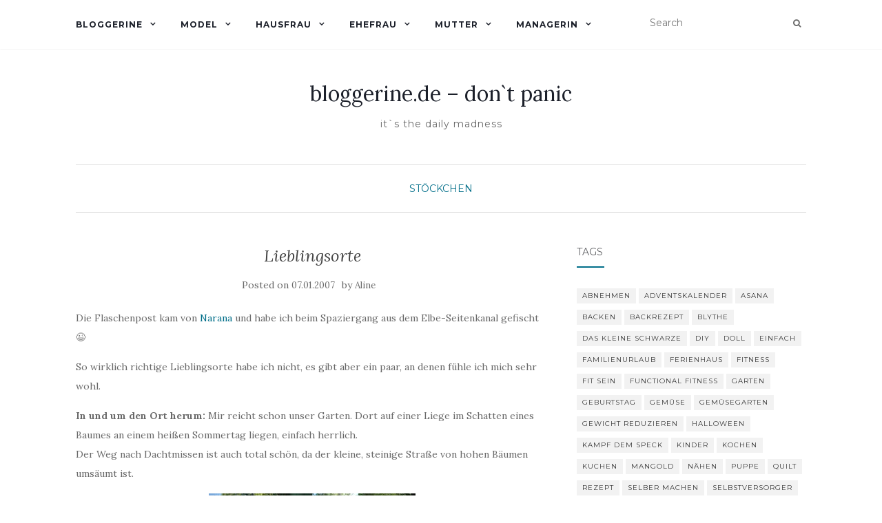

--- FILE ---
content_type: text/html; charset=UTF-8
request_url: https://bloggerine.de/2007/01/lieblingsorte/
body_size: 12586
content:
<!doctype html>
	<!--[if !IE]>
	<html class="no-js non-ie" lang="en-US"> <![endif]-->
	<!--[if IE 7 ]>
	<html class="no-js ie7" lang="en-US"> <![endif]-->
	<!--[if IE 8 ]>
	<html class="no-js ie8" lang="en-US"> <![endif]-->
	<!--[if IE 9 ]>
	<html class="no-js ie9" lang="en-US"> <![endif]-->
	<!--[if gt IE 9]><!-->
<html class="no-js" lang="en-US"> <!--<![endif]-->
<head>
<meta charset="UTF-8">
<meta name="viewport" content="width=device-width, initial-scale=1">
<link rel="profile" href="http://gmpg.org/xfn/11">
<link rel="pingback" href="https://bloggerine.de/xmlrpc.php">

<title>Lieblingsorte &#8211; bloggerine.de &#8211; don`t panic</title>
<meta name='robots' content='max-image-preview:large' />
	<style>img:is([sizes="auto" i], [sizes^="auto," i]) { contain-intrinsic-size: 3000px 1500px }</style>
	<link rel='dns-prefetch' href='//fonts.googleapis.com' />
<link rel="alternate" type="application/rss+xml" title="bloggerine.de - don`t panic &raquo; Feed" href="https://bloggerine.de/feed/" />
<link rel="alternate" type="application/rss+xml" title="bloggerine.de - don`t panic &raquo; Comments Feed" href="https://bloggerine.de/comments/feed/" />
<link rel="alternate" type="application/rss+xml" title="bloggerine.de - don`t panic &raquo; Lieblingsorte Comments Feed" href="https://bloggerine.de/2007/01/lieblingsorte/feed/" />
<script type="text/javascript">
/* <![CDATA[ */
window._wpemojiSettings = {"baseUrl":"https:\/\/s.w.org\/images\/core\/emoji\/16.0.1\/72x72\/","ext":".png","svgUrl":"https:\/\/s.w.org\/images\/core\/emoji\/16.0.1\/svg\/","svgExt":".svg","source":{"concatemoji":"https:\/\/bloggerine.de\/wp-includes\/js\/wp-emoji-release.min.js?ver=6.8.3"}};
/*! This file is auto-generated */
!function(s,n){var o,i,e;function c(e){try{var t={supportTests:e,timestamp:(new Date).valueOf()};sessionStorage.setItem(o,JSON.stringify(t))}catch(e){}}function p(e,t,n){e.clearRect(0,0,e.canvas.width,e.canvas.height),e.fillText(t,0,0);var t=new Uint32Array(e.getImageData(0,0,e.canvas.width,e.canvas.height).data),a=(e.clearRect(0,0,e.canvas.width,e.canvas.height),e.fillText(n,0,0),new Uint32Array(e.getImageData(0,0,e.canvas.width,e.canvas.height).data));return t.every(function(e,t){return e===a[t]})}function u(e,t){e.clearRect(0,0,e.canvas.width,e.canvas.height),e.fillText(t,0,0);for(var n=e.getImageData(16,16,1,1),a=0;a<n.data.length;a++)if(0!==n.data[a])return!1;return!0}function f(e,t,n,a){switch(t){case"flag":return n(e,"\ud83c\udff3\ufe0f\u200d\u26a7\ufe0f","\ud83c\udff3\ufe0f\u200b\u26a7\ufe0f")?!1:!n(e,"\ud83c\udde8\ud83c\uddf6","\ud83c\udde8\u200b\ud83c\uddf6")&&!n(e,"\ud83c\udff4\udb40\udc67\udb40\udc62\udb40\udc65\udb40\udc6e\udb40\udc67\udb40\udc7f","\ud83c\udff4\u200b\udb40\udc67\u200b\udb40\udc62\u200b\udb40\udc65\u200b\udb40\udc6e\u200b\udb40\udc67\u200b\udb40\udc7f");case"emoji":return!a(e,"\ud83e\udedf")}return!1}function g(e,t,n,a){var r="undefined"!=typeof WorkerGlobalScope&&self instanceof WorkerGlobalScope?new OffscreenCanvas(300,150):s.createElement("canvas"),o=r.getContext("2d",{willReadFrequently:!0}),i=(o.textBaseline="top",o.font="600 32px Arial",{});return e.forEach(function(e){i[e]=t(o,e,n,a)}),i}function t(e){var t=s.createElement("script");t.src=e,t.defer=!0,s.head.appendChild(t)}"undefined"!=typeof Promise&&(o="wpEmojiSettingsSupports",i=["flag","emoji"],n.supports={everything:!0,everythingExceptFlag:!0},e=new Promise(function(e){s.addEventListener("DOMContentLoaded",e,{once:!0})}),new Promise(function(t){var n=function(){try{var e=JSON.parse(sessionStorage.getItem(o));if("object"==typeof e&&"number"==typeof e.timestamp&&(new Date).valueOf()<e.timestamp+604800&&"object"==typeof e.supportTests)return e.supportTests}catch(e){}return null}();if(!n){if("undefined"!=typeof Worker&&"undefined"!=typeof OffscreenCanvas&&"undefined"!=typeof URL&&URL.createObjectURL&&"undefined"!=typeof Blob)try{var e="postMessage("+g.toString()+"("+[JSON.stringify(i),f.toString(),p.toString(),u.toString()].join(",")+"));",a=new Blob([e],{type:"text/javascript"}),r=new Worker(URL.createObjectURL(a),{name:"wpTestEmojiSupports"});return void(r.onmessage=function(e){c(n=e.data),r.terminate(),t(n)})}catch(e){}c(n=g(i,f,p,u))}t(n)}).then(function(e){for(var t in e)n.supports[t]=e[t],n.supports.everything=n.supports.everything&&n.supports[t],"flag"!==t&&(n.supports.everythingExceptFlag=n.supports.everythingExceptFlag&&n.supports[t]);n.supports.everythingExceptFlag=n.supports.everythingExceptFlag&&!n.supports.flag,n.DOMReady=!1,n.readyCallback=function(){n.DOMReady=!0}}).then(function(){return e}).then(function(){var e;n.supports.everything||(n.readyCallback(),(e=n.source||{}).concatemoji?t(e.concatemoji):e.wpemoji&&e.twemoji&&(t(e.twemoji),t(e.wpemoji)))}))}((window,document),window._wpemojiSettings);
/* ]]> */
</script>
<style id='wp-emoji-styles-inline-css' type='text/css'>

	img.wp-smiley, img.emoji {
		display: inline !important;
		border: none !important;
		box-shadow: none !important;
		height: 1em !important;
		width: 1em !important;
		margin: 0 0.07em !important;
		vertical-align: -0.1em !important;
		background: none !important;
		padding: 0 !important;
	}
</style>
<link rel='stylesheet' id='wp-block-library-css' href='https://bloggerine.de/wp-includes/css/dist/block-library/style.min.css?ver=6.8.3' type='text/css' media='all' />
<style id='classic-theme-styles-inline-css' type='text/css'>
/*! This file is auto-generated */
.wp-block-button__link{color:#fff;background-color:#32373c;border-radius:9999px;box-shadow:none;text-decoration:none;padding:calc(.667em + 2px) calc(1.333em + 2px);font-size:1.125em}.wp-block-file__button{background:#32373c;color:#fff;text-decoration:none}
</style>
<style id='global-styles-inline-css' type='text/css'>
:root{--wp--preset--aspect-ratio--square: 1;--wp--preset--aspect-ratio--4-3: 4/3;--wp--preset--aspect-ratio--3-4: 3/4;--wp--preset--aspect-ratio--3-2: 3/2;--wp--preset--aspect-ratio--2-3: 2/3;--wp--preset--aspect-ratio--16-9: 16/9;--wp--preset--aspect-ratio--9-16: 9/16;--wp--preset--color--black: #000000;--wp--preset--color--cyan-bluish-gray: #abb8c3;--wp--preset--color--white: #ffffff;--wp--preset--color--pale-pink: #f78da7;--wp--preset--color--vivid-red: #cf2e2e;--wp--preset--color--luminous-vivid-orange: #ff6900;--wp--preset--color--luminous-vivid-amber: #fcb900;--wp--preset--color--light-green-cyan: #7bdcb5;--wp--preset--color--vivid-green-cyan: #00d084;--wp--preset--color--pale-cyan-blue: #8ed1fc;--wp--preset--color--vivid-cyan-blue: #0693e3;--wp--preset--color--vivid-purple: #9b51e0;--wp--preset--gradient--vivid-cyan-blue-to-vivid-purple: linear-gradient(135deg,rgba(6,147,227,1) 0%,rgb(155,81,224) 100%);--wp--preset--gradient--light-green-cyan-to-vivid-green-cyan: linear-gradient(135deg,rgb(122,220,180) 0%,rgb(0,208,130) 100%);--wp--preset--gradient--luminous-vivid-amber-to-luminous-vivid-orange: linear-gradient(135deg,rgba(252,185,0,1) 0%,rgba(255,105,0,1) 100%);--wp--preset--gradient--luminous-vivid-orange-to-vivid-red: linear-gradient(135deg,rgba(255,105,0,1) 0%,rgb(207,46,46) 100%);--wp--preset--gradient--very-light-gray-to-cyan-bluish-gray: linear-gradient(135deg,rgb(238,238,238) 0%,rgb(169,184,195) 100%);--wp--preset--gradient--cool-to-warm-spectrum: linear-gradient(135deg,rgb(74,234,220) 0%,rgb(151,120,209) 20%,rgb(207,42,186) 40%,rgb(238,44,130) 60%,rgb(251,105,98) 80%,rgb(254,248,76) 100%);--wp--preset--gradient--blush-light-purple: linear-gradient(135deg,rgb(255,206,236) 0%,rgb(152,150,240) 100%);--wp--preset--gradient--blush-bordeaux: linear-gradient(135deg,rgb(254,205,165) 0%,rgb(254,45,45) 50%,rgb(107,0,62) 100%);--wp--preset--gradient--luminous-dusk: linear-gradient(135deg,rgb(255,203,112) 0%,rgb(199,81,192) 50%,rgb(65,88,208) 100%);--wp--preset--gradient--pale-ocean: linear-gradient(135deg,rgb(255,245,203) 0%,rgb(182,227,212) 50%,rgb(51,167,181) 100%);--wp--preset--gradient--electric-grass: linear-gradient(135deg,rgb(202,248,128) 0%,rgb(113,206,126) 100%);--wp--preset--gradient--midnight: linear-gradient(135deg,rgb(2,3,129) 0%,rgb(40,116,252) 100%);--wp--preset--font-size--small: 13px;--wp--preset--font-size--medium: 20px;--wp--preset--font-size--large: 36px;--wp--preset--font-size--x-large: 42px;--wp--preset--spacing--20: 0.44rem;--wp--preset--spacing--30: 0.67rem;--wp--preset--spacing--40: 1rem;--wp--preset--spacing--50: 1.5rem;--wp--preset--spacing--60: 2.25rem;--wp--preset--spacing--70: 3.38rem;--wp--preset--spacing--80: 5.06rem;--wp--preset--shadow--natural: 6px 6px 9px rgba(0, 0, 0, 0.2);--wp--preset--shadow--deep: 12px 12px 50px rgba(0, 0, 0, 0.4);--wp--preset--shadow--sharp: 6px 6px 0px rgba(0, 0, 0, 0.2);--wp--preset--shadow--outlined: 6px 6px 0px -3px rgba(255, 255, 255, 1), 6px 6px rgba(0, 0, 0, 1);--wp--preset--shadow--crisp: 6px 6px 0px rgba(0, 0, 0, 1);}:where(.is-layout-flex){gap: 0.5em;}:where(.is-layout-grid){gap: 0.5em;}body .is-layout-flex{display: flex;}.is-layout-flex{flex-wrap: wrap;align-items: center;}.is-layout-flex > :is(*, div){margin: 0;}body .is-layout-grid{display: grid;}.is-layout-grid > :is(*, div){margin: 0;}:where(.wp-block-columns.is-layout-flex){gap: 2em;}:where(.wp-block-columns.is-layout-grid){gap: 2em;}:where(.wp-block-post-template.is-layout-flex){gap: 1.25em;}:where(.wp-block-post-template.is-layout-grid){gap: 1.25em;}.has-black-color{color: var(--wp--preset--color--black) !important;}.has-cyan-bluish-gray-color{color: var(--wp--preset--color--cyan-bluish-gray) !important;}.has-white-color{color: var(--wp--preset--color--white) !important;}.has-pale-pink-color{color: var(--wp--preset--color--pale-pink) !important;}.has-vivid-red-color{color: var(--wp--preset--color--vivid-red) !important;}.has-luminous-vivid-orange-color{color: var(--wp--preset--color--luminous-vivid-orange) !important;}.has-luminous-vivid-amber-color{color: var(--wp--preset--color--luminous-vivid-amber) !important;}.has-light-green-cyan-color{color: var(--wp--preset--color--light-green-cyan) !important;}.has-vivid-green-cyan-color{color: var(--wp--preset--color--vivid-green-cyan) !important;}.has-pale-cyan-blue-color{color: var(--wp--preset--color--pale-cyan-blue) !important;}.has-vivid-cyan-blue-color{color: var(--wp--preset--color--vivid-cyan-blue) !important;}.has-vivid-purple-color{color: var(--wp--preset--color--vivid-purple) !important;}.has-black-background-color{background-color: var(--wp--preset--color--black) !important;}.has-cyan-bluish-gray-background-color{background-color: var(--wp--preset--color--cyan-bluish-gray) !important;}.has-white-background-color{background-color: var(--wp--preset--color--white) !important;}.has-pale-pink-background-color{background-color: var(--wp--preset--color--pale-pink) !important;}.has-vivid-red-background-color{background-color: var(--wp--preset--color--vivid-red) !important;}.has-luminous-vivid-orange-background-color{background-color: var(--wp--preset--color--luminous-vivid-orange) !important;}.has-luminous-vivid-amber-background-color{background-color: var(--wp--preset--color--luminous-vivid-amber) !important;}.has-light-green-cyan-background-color{background-color: var(--wp--preset--color--light-green-cyan) !important;}.has-vivid-green-cyan-background-color{background-color: var(--wp--preset--color--vivid-green-cyan) !important;}.has-pale-cyan-blue-background-color{background-color: var(--wp--preset--color--pale-cyan-blue) !important;}.has-vivid-cyan-blue-background-color{background-color: var(--wp--preset--color--vivid-cyan-blue) !important;}.has-vivid-purple-background-color{background-color: var(--wp--preset--color--vivid-purple) !important;}.has-black-border-color{border-color: var(--wp--preset--color--black) !important;}.has-cyan-bluish-gray-border-color{border-color: var(--wp--preset--color--cyan-bluish-gray) !important;}.has-white-border-color{border-color: var(--wp--preset--color--white) !important;}.has-pale-pink-border-color{border-color: var(--wp--preset--color--pale-pink) !important;}.has-vivid-red-border-color{border-color: var(--wp--preset--color--vivid-red) !important;}.has-luminous-vivid-orange-border-color{border-color: var(--wp--preset--color--luminous-vivid-orange) !important;}.has-luminous-vivid-amber-border-color{border-color: var(--wp--preset--color--luminous-vivid-amber) !important;}.has-light-green-cyan-border-color{border-color: var(--wp--preset--color--light-green-cyan) !important;}.has-vivid-green-cyan-border-color{border-color: var(--wp--preset--color--vivid-green-cyan) !important;}.has-pale-cyan-blue-border-color{border-color: var(--wp--preset--color--pale-cyan-blue) !important;}.has-vivid-cyan-blue-border-color{border-color: var(--wp--preset--color--vivid-cyan-blue) !important;}.has-vivid-purple-border-color{border-color: var(--wp--preset--color--vivid-purple) !important;}.has-vivid-cyan-blue-to-vivid-purple-gradient-background{background: var(--wp--preset--gradient--vivid-cyan-blue-to-vivid-purple) !important;}.has-light-green-cyan-to-vivid-green-cyan-gradient-background{background: var(--wp--preset--gradient--light-green-cyan-to-vivid-green-cyan) !important;}.has-luminous-vivid-amber-to-luminous-vivid-orange-gradient-background{background: var(--wp--preset--gradient--luminous-vivid-amber-to-luminous-vivid-orange) !important;}.has-luminous-vivid-orange-to-vivid-red-gradient-background{background: var(--wp--preset--gradient--luminous-vivid-orange-to-vivid-red) !important;}.has-very-light-gray-to-cyan-bluish-gray-gradient-background{background: var(--wp--preset--gradient--very-light-gray-to-cyan-bluish-gray) !important;}.has-cool-to-warm-spectrum-gradient-background{background: var(--wp--preset--gradient--cool-to-warm-spectrum) !important;}.has-blush-light-purple-gradient-background{background: var(--wp--preset--gradient--blush-light-purple) !important;}.has-blush-bordeaux-gradient-background{background: var(--wp--preset--gradient--blush-bordeaux) !important;}.has-luminous-dusk-gradient-background{background: var(--wp--preset--gradient--luminous-dusk) !important;}.has-pale-ocean-gradient-background{background: var(--wp--preset--gradient--pale-ocean) !important;}.has-electric-grass-gradient-background{background: var(--wp--preset--gradient--electric-grass) !important;}.has-midnight-gradient-background{background: var(--wp--preset--gradient--midnight) !important;}.has-small-font-size{font-size: var(--wp--preset--font-size--small) !important;}.has-medium-font-size{font-size: var(--wp--preset--font-size--medium) !important;}.has-large-font-size{font-size: var(--wp--preset--font-size--large) !important;}.has-x-large-font-size{font-size: var(--wp--preset--font-size--x-large) !important;}
:where(.wp-block-post-template.is-layout-flex){gap: 1.25em;}:where(.wp-block-post-template.is-layout-grid){gap: 1.25em;}
:where(.wp-block-columns.is-layout-flex){gap: 2em;}:where(.wp-block-columns.is-layout-grid){gap: 2em;}
:root :where(.wp-block-pullquote){font-size: 1.5em;line-height: 1.6;}
</style>
<link rel='stylesheet' id='activello-bootstrap-css' href='https://bloggerine.de/wp-content/themes/activello/assets/css/bootstrap.min.css?ver=6.8.3' type='text/css' media='all' />
<link rel='stylesheet' id='activello-icons-css' href='https://bloggerine.de/wp-content/themes/activello/assets/css/font-awesome.min.css?ver=6.8.3' type='text/css' media='all' />
<link rel='stylesheet' id='activello-fonts-css' href='//fonts.googleapis.com/css?family=Lora%3A400%2C400italic%2C700%2C700italic%7CMontserrat%3A400%2C700%7CMaven+Pro%3A400%2C700&#038;ver=6.8.3' type='text/css' media='all' />
<link rel='stylesheet' id='activello-style-css' href='https://bloggerine.de/wp-content/themes/activello/style.css?ver=6.8.3' type='text/css' media='all' />
<script type="text/javascript" src="https://bloggerine.de/wp-includes/js/jquery/jquery.min.js?ver=3.7.1" id="jquery-core-js"></script>
<script type="text/javascript" src="https://bloggerine.de/wp-includes/js/jquery/jquery-migrate.min.js?ver=3.4.1" id="jquery-migrate-js"></script>
<script type="text/javascript" src="https://bloggerine.de/wp-content/themes/activello/assets/js/vendor/modernizr.min.js?ver=6.8.3" id="activello-modernizr-js"></script>
<script type="text/javascript" src="https://bloggerine.de/wp-content/themes/activello/assets/js/vendor/bootstrap.min.js?ver=6.8.3" id="activello-bootstrapjs-js"></script>
<script type="text/javascript" src="https://bloggerine.de/wp-content/themes/activello/assets/js/functions.min.js?ver=6.8.3" id="activello-functions-js"></script>
<link rel="https://api.w.org/" href="https://bloggerine.de/wp-json/" /><link rel="alternate" title="JSON" type="application/json" href="https://bloggerine.de/wp-json/wp/v2/posts/1220" /><link rel="EditURI" type="application/rsd+xml" title="RSD" href="https://bloggerine.de/xmlrpc.php?rsd" />
<meta name="generator" content="WordPress 6.8.3" />
<link rel="canonical" href="https://bloggerine.de/2007/01/lieblingsorte/" />
<link rel='shortlink' href='https://bloggerine.de/?p=1220' />
<link rel="alternate" title="oEmbed (JSON)" type="application/json+oembed" href="https://bloggerine.de/wp-json/oembed/1.0/embed?url=https%3A%2F%2Fbloggerine.de%2F2007%2F01%2Flieblingsorte%2F" />
<link rel="alternate" title="oEmbed (XML)" type="text/xml+oembed" href="https://bloggerine.de/wp-json/oembed/1.0/embed?url=https%3A%2F%2Fbloggerine.de%2F2007%2F01%2Flieblingsorte%2F&#038;format=xml" />
<style type="text/css">a:hover, a:focus, article.post .post-categories a:hover, article.post .post-categories a:focus, .entry-title a:hover, .entry-title a:focus, .entry-meta a:hover, .entry-meta a:focus, .entry-footer a:hover, .entry-footer a:focus, .read-more a:hover, .read-more a:focus, .social-icons a:hover, .social-icons a:focus, .flex-caption .post-categories a:hover, .flex-caption .post-categories a:focus, .flex-caption .read-more a:hover, .flex-caption .read-more a:focus, .flex-caption h2:hover, .flex-caption h2:focus-within, .comment-meta.commentmetadata a:hover, .comment-meta.commentmetadata a:focus, .post-inner-content .cat-item a:hover, .post-inner-content .cat-item a:focus, .navbar-default .navbar-nav > .active > a, .navbar-default .navbar-nav > .active > a:hover, .navbar-default .navbar-nav > .active > a:focus, .navbar-default .navbar-nav > li > a:hover, .navbar-default .navbar-nav > li > a:focus, .navbar-default .navbar-nav > .open > a, .navbar-default .navbar-nav > .open > a:hover, blockquote:before, .navbar-default .navbar-nav > .open > a:focus, .cat-title a, .single .entry-content a, .site-info a:hover, .site-info a:focus {color:#006e89}article.post .post-categories:after, .post-inner-content .cat-item:after, #secondary .widget-title:after, .dropdown-menu>.active>a, .dropdown-menu>.active>a:hover, .dropdown-menu>.active>a:focus {background:#006e89}.label-default[href]:hover, .label-default[href]:focus, .btn-default:hover, .btn-default:focus, .btn-default:active, .btn-default.active, #image-navigation .nav-previous a:hover, #image-navigation .nav-previous a:focus, #image-navigation .nav-next a:hover, #image-navigation .nav-next a:focus, .woocommerce #respond input#submit:hover, .woocommerce #respond input#submit:focus, .woocommerce a.button:hover, .woocommerce a.button:focus, .woocommerce button.button:hover, .woocommerce button.button:focus, .woocommerce input.button:hover, .woocommerce input.button:focus, .woocommerce #respond input#submit.alt:hover, .woocommerce #respond input#submit.alt:focus, .woocommerce a.button.alt:hover, .woocommerce a.button.alt:focus, .woocommerce button.button.alt:hover, .woocommerce button.button.alt:focus, .woocommerce input.button.alt:hover, .woocommerce input.button.alt:focus, .input-group-btn:last-child>.btn:hover, .input-group-btn:last-child>.btn:focus, .scroll-to-top:hover, .scroll-to-top:focus, button, html input[type=button]:hover, html input[type=button]:focus, input[type=reset]:hover, input[type=reset]:focus, .comment-list li .comment-body:after, .page-links a:hover span, .page-links a:focus span, .page-links span, input[type=submit]:hover, input[type=submit]:focus, .comment-form #submit:hover, .comment-form #submit:focus, .tagcloud a:hover, .tagcloud a:focus, .single .entry-content a:hover, .single .entry-content a:focus, .navbar-default .navbar-nav .open .dropdown-menu > li > a:hover, .dropdown-menu> li> a:hover, .dropdown-menu> li> a:focus, .navbar-default .navbar-nav .open .dropdown-menu > li > a:focus {background-color:#006e89; }input[type="text"]:focus, input[type="email"]:focus, input[type="tel"]:focus, input[type="url"]:focus, input[type="password"]:focus, input[type="search"]:focus, textarea:focus { outline-color: #006e89; }#social a:hover, #social a:focus, .header-search-icon:hover, .header-search-icon:focus  { color:#006e89}</style>	<style type="text/css">
		#social li{
			display: inline-block;
		}
		#social li,
		#social ul {
			border: 0!important;
			list-style: none;
			padding-left: 0;
			text-align: center;
		}
		#social li a[href*="twitter.com"] .fa:before,
		.fa-twitter:before {
			content: "\f099"
		}
		#social li a[href*="facebook.com"] .fa:before,
		.fa-facebook-f:before,
		.fa-facebook:before {
			content: "\f09a"
		}
		#social li a[href*="github.com"] .fa:before,
		.fa-github:before {
			content: "\f09b"
		}
		#social li a[href*="/feed"] .fa:before,
		.fa-rss:before {
			content: "\f09e"
		}
		#social li a[href*="pinterest.com"] .fa:before,
		.fa-pinterest:before {
			content: "\f0d2"
		}
		#social li a[href*="plus.google.com"] .fa:before,
		.fa-google-plus:before {
			content: "\f0d5"
		}
		#social li a[href*="linkedin.com"] .fa:before,
		.fa-linkedin:before {
			content: "\f0e1"
		}
		#social li a[href*="youtube.com"] .fa:before,
		.fa-youtube:before {
			content: "\f167"
		}
		#social li a[href*="instagram.com"] .fa:before,
		.fa-instagram:before {
			content: "\f16d"
		}
		#social li a[href*="flickr.com"] .fa:before,
		.fa-flickr:before {
			content: "\f16e"
		}
		#social li a[href*="tumblr.com"] .fa:before,
		.fa-tumblr:before {
			content: "\f173"
		}
		#social li a[href*="dribbble.com"] .fa:before,
		.fa-dribbble:before {
			content: "\f17d"
		}
		#social li a[href*="skype.com"] .fa:before,
		.fa-skype:before {
			content: "\f17e"
		}
		#social li a[href*="foursquare.com"] .fa:before,
		.fa-foursquare:before {
			content: "\f180"
		}
		#social li a[href*="vimeo.com"] .fa:before,
		.fa-vimeo-square:before {
			content: "\f194"
		}
		#social li a[href*="weheartit.com"] .fa:before,
		.fa-heart:before {
			content: "\f004"
		}
		#social li a[href*="spotify.com"] .fa:before,
		.fa-spotify:before {
			content: "\f1bc"
		}
		#social li a[href*="soundcloud.com"] .fa:before,
		.fa-soundcloud:before {
			content: "\f1be"
		}
	</style>
</head>

<body class="wp-singular post-template-default single single-post postid-1220 single-format-standard wp-theme-activello group-blog has-sidebar-right">
<div id="page" class="hfeed site">

	<header id="masthead" class="site-header" role="banner">
		<nav class="navbar navbar-default" role="navigation">
			<div class="container">
				<div class="row">
					<div class="site-navigation-inner col-sm-12">
						<div class="navbar-header">
							<button type="button" class="btn navbar-toggle" data-toggle="collapse" data-target=".navbar-ex1-collapse">
								<span class="sr-only">Toggle navigation</span>
								<span class="icon-bar"></span>
								<span class="icon-bar"></span>
								<span class="icon-bar"></span>
							</button>
						</div>
						<div class="collapse navbar-collapse navbar-ex1-collapse"><ul id="menu-aktuellesmenue" class="nav navbar-nav"><li id="menu-item-6675" class="menu-item menu-item-type-taxonomy menu-item-object-category current-post-ancestor menu-item-has-children menu-item-6675"><a title="Bloggerine" href="https://bloggerine.de/archiv/allgemein/">Bloggerine </a><span class="activello-dropdown"></span>
<ul role="menu" class=" dropdown-menu">
	<li id="menu-item-6682" class="menu-item menu-item-type-taxonomy menu-item-object-category menu-item-6682"><a title="Aline" href="https://bloggerine.de/archiv/allgemein/aline/">Aline</a></li>
	<li id="menu-item-6710" class="menu-item menu-item-type-taxonomy menu-item-object-category menu-item-6710"><a title="Blythe" href="https://bloggerine.de/archiv/allgemein/blythe/">Blythe</a></li>
	<li id="menu-item-6705" class="menu-item menu-item-type-post_type menu-item-object-page menu-item-6705"><a title="Impressum" href="https://bloggerine.de/about/">Impressum</a></li>
	<li id="menu-item-6704" class="menu-item menu-item-type-post_type menu-item-object-page menu-item-6704"><a title="Kontakt" href="https://bloggerine.de/contact/">Kontakt</a></li>
</ul>
</li>
<li id="menu-item-6680" class="menu-item menu-item-type-taxonomy menu-item-object-category menu-item-has-children menu-item-6680"><a title="Model" href="https://bloggerine.de/archiv/model/">Model </a><span class="activello-dropdown"></span>
<ul role="menu" class=" dropdown-menu">
	<li id="menu-item-6688" class="menu-item menu-item-type-taxonomy menu-item-object-category menu-item-6688"><a title="abnehmen" href="https://bloggerine.de/archiv/model/abnehmen/">abnehmen</a></li>
	<li id="menu-item-6693" class="menu-item menu-item-type-taxonomy menu-item-object-category menu-item-6693"><a title="Fitness" href="https://bloggerine.de/archiv/model/auserlichkeiten/">Fitness</a></li>
	<li id="menu-item-6696" class="menu-item menu-item-type-taxonomy menu-item-object-category menu-item-6696"><a title="Yoga" href="https://bloggerine.de/archiv/model/yoga/">Yoga</a></li>
	<li id="menu-item-6715" class="menu-item menu-item-type-taxonomy menu-item-object-category menu-item-6715"><a title="Mountainbike" href="https://bloggerine.de/archiv/model/mountainbike/">Mountainbike</a></li>
</ul>
</li>
<li id="menu-item-6676" class="menu-item menu-item-type-taxonomy menu-item-object-category menu-item-has-children menu-item-6676"><a title="Hausfrau" href="https://bloggerine.de/archiv/hausfrau/">Hausfrau </a><span class="activello-dropdown"></span>
<ul role="menu" class=" dropdown-menu">
	<li id="menu-item-6692" class="menu-item menu-item-type-taxonomy menu-item-object-category menu-item-6692"><a title="Rezepte" href="https://bloggerine.de/archiv/hausfrau/rezepte/">Rezepte</a></li>
	<li id="menu-item-6700" class="menu-item menu-item-type-taxonomy menu-item-object-category menu-item-6700"><a title="Gemüsegarten" href="https://bloggerine.de/archiv/hausfrau/gemuesegarten/">Gemüsegarten</a></li>
	<li id="menu-item-6707" class="menu-item menu-item-type-taxonomy menu-item-object-category menu-item-6707"><a title="Garten" href="https://bloggerine.de/archiv/hausfrau/garten/">Garten</a></li>
	<li id="menu-item-6685" class="menu-item menu-item-type-taxonomy menu-item-object-category menu-item-6685"><a title="Schönes Heim" href="https://bloggerine.de/archiv/hausfrau/schones-heim/">Schönes Heim</a></li>
	<li id="menu-item-6691" class="menu-item menu-item-type-taxonomy menu-item-object-category menu-item-6691"><a title="do it yourself" href="https://bloggerine.de/archiv/hausfrau/selbermachen/">do it yourself</a></li>
	<li id="menu-item-6741" class="menu-item menu-item-type-taxonomy menu-item-object-category menu-item-6741"><a title="Zero waste" href="https://bloggerine.de/archiv/hausfrau/zero-waste/">Zero waste</a></li>
	<li id="menu-item-6695" class="menu-item menu-item-type-taxonomy menu-item-object-category menu-item-6695"><a title="Haustiere" href="https://bloggerine.de/archiv/hausfrau/haustiere/">Haustiere</a></li>
	<li id="menu-item-7011" class="menu-item menu-item-type-taxonomy menu-item-object-category menu-item-7011"><a title="Bienen" href="https://bloggerine.de/archiv/hausfrau/bienen/">Bienen</a></li>
</ul>
</li>
<li id="menu-item-6678" class="menu-item menu-item-type-taxonomy menu-item-object-category menu-item-has-children menu-item-6678"><a title="Ehefrau" href="https://bloggerine.de/archiv/ehefrau/">Ehefrau </a><span class="activello-dropdown"></span>
<ul role="menu" class=" dropdown-menu">
	<li id="menu-item-6694" class="menu-item menu-item-type-taxonomy menu-item-object-category menu-item-6694"><a title="Sie &amp; Er" href="https://bloggerine.de/archiv/ehefrau/sie-er/">Sie &#038; Er</a></li>
	<li id="menu-item-6706" class="menu-item menu-item-type-taxonomy menu-item-object-category menu-item-6706"><a title="Hochzeit" href="https://bloggerine.de/archiv/ehefrau/hochzeit/">Hochzeit</a></li>
	<li id="menu-item-6711" class="menu-item menu-item-type-taxonomy menu-item-object-category menu-item-6711"><a title="Sofazeit" href="https://bloggerine.de/archiv/allgemein/sofazeit/">Sofazeit</a></li>
</ul>
</li>
<li id="menu-item-6677" class="menu-item menu-item-type-taxonomy menu-item-object-category menu-item-has-children menu-item-6677"><a title="Mutter" href="https://bloggerine.de/archiv/mutter/">Mutter </a><span class="activello-dropdown"></span>
<ul role="menu" class=" dropdown-menu">
	<li id="menu-item-6683" class="menu-item menu-item-type-taxonomy menu-item-object-category menu-item-6683"><a title="LeLa" href="https://bloggerine.de/archiv/mutter/lela/">LeLa</a></li>
	<li id="menu-item-6689" class="menu-item menu-item-type-taxonomy menu-item-object-category menu-item-6689"><a title="ImLa" href="https://bloggerine.de/archiv/mutter/imla/">ImLa</a></li>
	<li id="menu-item-6684" class="menu-item menu-item-type-taxonomy menu-item-object-category menu-item-6684"><a title="Entertainment" href="https://bloggerine.de/archiv/mutter/entertainment/">Entertainment</a></li>
	<li id="menu-item-7356" class="menu-item menu-item-type-taxonomy menu-item-object-category menu-item-7356"><a title="Mama sein" href="https://bloggerine.de/archiv/mutter/mama-sein/">Mama sein</a></li>
</ul>
</li>
<li id="menu-item-6681" class="menu-item menu-item-type-taxonomy menu-item-object-category menu-item-has-children menu-item-6681"><a title="Managerin" href="https://bloggerine.de/archiv/managerin/">Managerin </a><span class="activello-dropdown"></span>
<ul role="menu" class=" dropdown-menu">
	<li id="menu-item-6713" class="menu-item menu-item-type-taxonomy menu-item-object-category menu-item-6713"><a title="Fachinformatik" href="https://bloggerine.de/archiv/managerin/fachinformatik/">Fachinformatik</a></li>
	<li id="menu-item-6690" class="menu-item menu-item-type-taxonomy menu-item-object-category menu-item-6690"><a title="Studium" href="https://bloggerine.de/archiv/managerin/studium/">Studium</a></li>
	<li id="menu-item-6708" class="menu-item menu-item-type-taxonomy menu-item-object-category menu-item-6708"><a title="Nadel &amp; Faden" href="https://bloggerine.de/archiv/managerin/nadel-faden/">Nadel &#038; Faden</a></li>
</ul>
</li>
</ul></div>
						<div class="nav-search"><form action="https://bloggerine.de/" method="get"><input type="text" name="s" value="" placeholder="Search"><button type="submit" class="header-search-icon" name="submit" id="searchsubmit" value="Search"><i class="fa fa-search"></i></button></form>							
						</div>
					</div>
				</div>
			</div>
		</nav><!-- .site-navigation -->

		
		<div class="container">
			<div id="logo">
				<span class="site-name">
																			<a class="navbar-brand" href="https://bloggerine.de/" title="bloggerine.de &#8211; don`t panic" rel="home">bloggerine.de &#8211; don`t panic</a>
									
									</span><!-- end of .site-name -->

									<div class="tagline">it`s the daily madness</div>
							</div><!-- end of #logo -->

						<div id="line"></div>
					</div>

	</header><!-- #masthead -->


	<div id="content" class="site-content">

		<div class="top-section">
					</div>

		<div class="container main-content-area">

						<div class="cat-title">
				<ul class="post-categories">
	<li><a href="https://bloggerine.de/archiv/allgemein/stockchen/" rel="category tag">Stöckchen</a></li></ul>			</div>
									
			<div class="row">
				<div class="main-content-inner col-sm-12 col-md-8 ">

	<div id="primary" class="content-area">
		<main id="main" class="site-main" role="main">

		
			
<article id="post-1220" class="post-1220 post type-post status-publish format-standard hentry category-stockchen tag-ferienhaus">
	<div class="blog-item-wrap">
		<div class="post-inner-content">
			<header class="entry-header page-header">
				<h1 class="entry-title">Lieblingsorte</h1>

								<div class="entry-meta">
					<span class="posted-on">Posted on <a href="https://bloggerine.de/2007/01/lieblingsorte/" rel="bookmark"><time class="entry-date published" datetime="2007-01-07T21:02:13+01:00">07.01.2007</time><time class="updated" datetime="2007-01-07T21:06:08+01:00">07.01.2007</time></a></span>by <span class="author vcard"><a class="url fn n" href="https://bloggerine.de/author/aline-2/">Aline</a></span>
					
				</div><!-- .entry-meta -->
							</header><!-- .entry-header -->
			
			<a href="https://bloggerine.de/2007/01/lieblingsorte/" title="Lieblingsorte" >
							</a>
			
			<div class="entry-content">

				<p>Die Flaschenpost kam von <a href="http://www.narana.net/" target="_blank">Narana</a> und habe ich beim Spaziergang aus dem Elbe-Seitenkanal gefischt 😉</p>
<p>So wirklich richtige Lieblingsorte habe ich nicht, es gibt aber ein paar, an denen fühle ich mich sehr wohl.</p>
<p><strong>In und um den Ort herum: </strong>Mir reicht schon unser Garten. Dort auf einer Liege im Schatten eines Baumes an einem heißen Sommertag liegen, einfach herrlich.<br />
Der Weg nach Dachtmissen ist auch total schön, da der kleine, steinige Straße von hohen Bäumen umsäumt ist.</p>
<p><center><img decoding="async" id="image1221" src="https://bloggerine.de/wp-content/uploads/2007/01/070107_02.jpg" alt="070107_02.jpg" /><img decoding="async" id="image1222" src="https://bloggerine.de/wp-content/uploads/2007/01/070107_03.jpg" alt="070107_03.jpg" /></center></p>
<p><strong>In der Nähe: </strong>Also eindeutig Lüneburg, als Stadt einfach unschlagbar, Viele nette Geschäfte, sehr, sehr viele Kneipen und Restaurants, bietet kulturell einiges und die Altstadt ist wunderbar. Bestimmte Plätze habe ich nicht, im Allgemeinen mag ich alte Burgen, Schlösser und Ruinen und so.</p>
<p><strong>In der Ferne: </strong>Ich liebe England über alles. Irgendwie zieht es mich da ab und zu wieder hin. Es wird bald wieder Zeit. Mein letzter Besuch führte mich nach Cambridge. Dort sollte man unbedingt mal in <a href="http://www.orchard-grantchester.com/" target="_blank">The Orchard in Granchester</a> und in <a href="http://www.kettlesyard.co.uk/house/index.html" target="_blank">Kettle&#8217;s yard</a> gewesen sein.</p>
<p>Ich reiche nal die Flaschenpost an <a href="http://liajune.wordpress.com/" target="_blank">Frau Sturm</a>, <a href="http://ami.twoday.net/" target="_blank">Ami</a> und <a href="http://emilyseverydaylife.blogspot.com/" target="_blank">Emily</a> weiter.</p>
				
								
			</div><!-- .entry-content -->
			<div class="entry-footer">
								<span class="comments-link"><a href="https://bloggerine.de/2007/01/lieblingsorte/#comments">Comments (2)</a></span>
					
								<!-- tags -->
				<div class="tagcloud">

					<a href="https://bloggerine.de/tag/ferienhaus/">Ferienhaus</a> 
				</div>
				<!-- end tags -->
							</div><!-- .entry-footer -->
		</div>
	</div>
</article><!-- #post-## -->

			
<div id="comments" class="comments-area">

	
			<h2 class="comments-title">
		2 Replies to &ldquo;Lieblingsorte&rdquo;		</h2>

		
		<ol class="comment-list">
				<li class="comment even thread-even depth-1" id="comment-44167">
			<div id="div-comment-44167" class="comment-body">
	
	<div class="comment-author vcard asdasd">
		<img alt='' src='https://secure.gravatar.com/avatar/813949c4904e536f8c4397c14b9881b7fa481a8bf861c3aeb9ea8ea4dd3b1d34?s=80&#038;d=mm&#038;r=g' srcset='https://secure.gravatar.com/avatar/813949c4904e536f8c4397c14b9881b7fa481a8bf861c3aeb9ea8ea4dd3b1d34?s=160&#038;d=mm&#038;r=g 2x' class='avatar avatar-80 photo' height='80' width='80' decoding='async'/>		<cite class="fn"><a href="http://www.liajune.wordpress.com" class="url" rel="ugc external nofollow">June</a></cite> <span class="says">says:</span>				<div class="comment-meta commentmetadata"><a href="https://bloggerine.de/2007/01/lieblingsorte/#comment-44167">
			10.01.2007 at 21:06</a>		</div>
	</div>

	
	<p>Mann Mann, ihr bringt mich echt in Verlegenheit&#8230;aber ich mach mal!</p>

			</div>
	</li><!-- #comment-## -->
	<li class="comment byuser comment-author-aline-2 bypostauthor odd alt thread-odd thread-alt depth-1" id="comment-44168">
			<div id="div-comment-44168" class="comment-body">
	
	<div class="comment-author vcard asdasd">
		<img alt='' src='https://secure.gravatar.com/avatar/a51c1fc2237d849696948370bcc98aa60c31710d0f48db7b9eb7430ee4945500?s=80&#038;d=mm&#038;r=g' srcset='https://secure.gravatar.com/avatar/a51c1fc2237d849696948370bcc98aa60c31710d0f48db7b9eb7430ee4945500?s=160&#038;d=mm&#038;r=g 2x' class='avatar avatar-80 photo' height='80' width='80' decoding='async'/>		<cite class="fn">Aline</cite> <span class="says">says:</span>				<div class="comment-meta commentmetadata"><a href="https://bloggerine.de/2007/01/lieblingsorte/#comment-44168">
			10.01.2007 at 21:20</a>		</div>
	</div>

	
	<p>Wieso in Verlegenheit?</p>

			</div>
	</li><!-- #comment-## -->
		</ol><!-- .comment-list -->

		
	
		<p class="no-comments">Comments are closed.</p>
	
	
	
</div><!-- #comments -->

					<nav class="navigation post-navigation" role="navigation">
		<h1 class="screen-reader-text">Post navigation</h1>
		<div class="nav-links">
			<div class="nav-previous"><a href="https://bloggerine.de/2007/01/schicksal-eines-mietwagens/" rel="prev"><i class="fa fa-chevron-left"></i> Schicksal eines Mietwagens</a></div><div class="nav-next"><a href="https://bloggerine.de/2007/01/im-dunkeln/" rel="next">Im Dunkeln <i class="fa fa-chevron-right"></i></a></div>			</div><!-- .nav-links -->
			</nav><!-- .navigation -->
			
		
		</main><!-- #main -->
	</div><!-- #primary -->

</div>

		            
		<div id="secondary" class="widget-area col-sm-12 col-md-4" role="complementary">
			<div class="inner">
								<aside id="tag_cloud-4" class="widget widget_tag_cloud"><h3 class="widget-title">Tags</h3><div class="tagcloud"><a href="https://bloggerine.de/tag/abnehmen/" class="tag-cloud-link tag-link-1043 tag-link-position-1" style="font-size: 9.6770833333333pt;" aria-label="abnehmen (25 items)">abnehmen</a>
<a href="https://bloggerine.de/tag/adventskalender/" class="tag-cloud-link tag-link-262 tag-link-position-2" style="font-size: 9.6041666666667pt;" aria-label="Adventskalender (24 items)">Adventskalender</a>
<a href="https://bloggerine.de/tag/asana/" class="tag-cloud-link tag-link-368 tag-link-position-3" style="font-size: 9.1666666666667pt;" aria-label="asana (21 items)">asana</a>
<a href="https://bloggerine.de/tag/backen/" class="tag-cloud-link tag-link-426 tag-link-position-4" style="font-size: 11.427083333333pt;" aria-label="backen (44 items)">backen</a>
<a href="https://bloggerine.de/tag/backrezept/" class="tag-cloud-link tag-link-464 tag-link-position-5" style="font-size: 9.96875pt;" aria-label="Backrezept (27 items)">Backrezept</a>
<a href="https://bloggerine.de/tag/blythe/" class="tag-cloud-link tag-link-1550 tag-link-position-6" style="font-size: 8.3645833333333pt;" aria-label="Blythe (16 items)">Blythe</a>
<a href="https://bloggerine.de/tag/das-kleine-schwarze/" class="tag-cloud-link tag-link-636 tag-link-position-7" style="font-size: 9.1666666666667pt;" aria-label="das kleine schwarze (21 items)">das kleine schwarze</a>
<a href="https://bloggerine.de/tag/diy/" class="tag-cloud-link tag-link-1051 tag-link-position-8" style="font-size: 14.708333333333pt;" aria-label="diy (125 items)">diy</a>
<a href="https://bloggerine.de/tag/doll/" class="tag-cloud-link tag-link-243 tag-link-position-9" style="font-size: 8.3645833333333pt;" aria-label="doll (16 items)">doll</a>
<a href="https://bloggerine.de/tag/einfach/" class="tag-cloud-link tag-link-290 tag-link-position-10" style="font-size: 8.1458333333333pt;" aria-label="einfach (15 items)">einfach</a>
<a href="https://bloggerine.de/tag/familienurlaub/" class="tag-cloud-link tag-link-410 tag-link-position-11" style="font-size: 8.7291666666667pt;" aria-label="Familienurlaub (18 items)">Familienurlaub</a>
<a href="https://bloggerine.de/tag/ferienhaus/" class="tag-cloud-link tag-link-1574 tag-link-position-12" style="font-size: 22pt;" aria-label="Ferienhaus (1,272 items)">Ferienhaus</a>
<a href="https://bloggerine.de/tag/fitness/" class="tag-cloud-link tag-link-329 tag-link-position-13" style="font-size: 10.40625pt;" aria-label="Fitness (31 items)">Fitness</a>
<a href="https://bloggerine.de/tag/fit-sein/" class="tag-cloud-link tag-link-188 tag-link-position-14" style="font-size: 10.1875pt;" aria-label="fit sein (29 items)">fit sein</a>
<a href="https://bloggerine.de/tag/functional-fitness/" class="tag-cloud-link tag-link-337 tag-link-position-15" style="font-size: 10.479166666667pt;" aria-label="Functional Fitness (32 items)">Functional Fitness</a>
<a href="https://bloggerine.de/tag/garten/" class="tag-cloud-link tag-link-1049 tag-link-position-16" style="font-size: 12.59375pt;" aria-label="Garten (63 items)">Garten</a>
<a href="https://bloggerine.de/tag/geburtstag/" class="tag-cloud-link tag-link-72 tag-link-position-17" style="font-size: 8.1458333333333pt;" aria-label="Geburtstag (15 items)">Geburtstag</a>
<a href="https://bloggerine.de/tag/gemuese/" class="tag-cloud-link tag-link-394 tag-link-position-18" style="font-size: 10.260416666667pt;" aria-label="Gemüse (30 items)">Gemüse</a>
<a href="https://bloggerine.de/tag/gemuesegarten/" class="tag-cloud-link tag-link-1751 tag-link-position-19" style="font-size: 11.791666666667pt;" aria-label="Gemüsegarten (49 items)">Gemüsegarten</a>
<a href="https://bloggerine.de/tag/gewicht-reduzieren/" class="tag-cloud-link tag-link-184 tag-link-position-20" style="font-size: 8pt;" aria-label="Gewicht reduzieren (14 items)">Gewicht reduzieren</a>
<a href="https://bloggerine.de/tag/halloween/" class="tag-cloud-link tag-link-212 tag-link-position-21" style="font-size: 8pt;" aria-label="Halloween (14 items)">Halloween</a>
<a href="https://bloggerine.de/tag/kampf-dem-speck/" class="tag-cloud-link tag-link-353 tag-link-position-22" style="font-size: 9.96875pt;" aria-label="kampf dem speck (27 items)">kampf dem speck</a>
<a href="https://bloggerine.de/tag/kinder/" class="tag-cloud-link tag-link-163 tag-link-position-23" style="font-size: 8pt;" aria-label="Kinder (14 items)">Kinder</a>
<a href="https://bloggerine.de/tag/kochen/" class="tag-cloud-link tag-link-151 tag-link-position-24" style="font-size: 12.59375pt;" aria-label="kochen (64 items)">kochen</a>
<a href="https://bloggerine.de/tag/kuchen/" class="tag-cloud-link tag-link-327 tag-link-position-25" style="font-size: 8pt;" aria-label="Kuchen (14 items)">Kuchen</a>
<a href="https://bloggerine.de/tag/mangold/" class="tag-cloud-link tag-link-496 tag-link-position-26" style="font-size: 8.3645833333333pt;" aria-label="Mangold (16 items)">Mangold</a>
<a href="https://bloggerine.de/tag/nahen/" class="tag-cloud-link tag-link-156 tag-link-position-27" style="font-size: 9.3125pt;" aria-label="nähen (22 items)">nähen</a>
<a href="https://bloggerine.de/tag/puppe/" class="tag-cloud-link tag-link-217 tag-link-position-28" style="font-size: 8.1458333333333pt;" aria-label="Puppe (15 items)">Puppe</a>
<a href="https://bloggerine.de/tag/quilt/" class="tag-cloud-link tag-link-1435 tag-link-position-29" style="font-size: 8.5833333333333pt;" aria-label="Quilt (17 items)">Quilt</a>
<a href="https://bloggerine.de/tag/rezept/" class="tag-cloud-link tag-link-423 tag-link-position-30" style="font-size: 14.635416666667pt;" aria-label="Rezept (123 items)">Rezept</a>
<a href="https://bloggerine.de/tag/selber-machen/" class="tag-cloud-link tag-link-146 tag-link-position-31" style="font-size: 13.541666666667pt;" aria-label="selber machen (86 items)">selber machen</a>
<a href="https://bloggerine.de/tag/selbstversorger/" class="tag-cloud-link tag-link-1573 tag-link-position-32" style="font-size: 10.989583333333pt;" aria-label="Selbstversorger (38 items)">Selbstversorger</a>
<a href="https://bloggerine.de/tag/sommerurlaub/" class="tag-cloud-link tag-link-417 tag-link-position-33" style="font-size: 9.6041666666667pt;" aria-label="Sommerurlaub (24 items)">Sommerurlaub</a>
<a href="https://bloggerine.de/tag/sport/" class="tag-cloud-link tag-link-152 tag-link-position-34" style="font-size: 8.3645833333333pt;" aria-label="Sport (16 items)">Sport</a>
<a href="https://bloggerine.de/tag/urlaub/" class="tag-cloud-link tag-link-409 tag-link-position-35" style="font-size: 9.1666666666667pt;" aria-label="Urlaub (21 items)">Urlaub</a>
<a href="https://bloggerine.de/tag/urlaub-mit-kindern/" class="tag-cloud-link tag-link-411 tag-link-position-36" style="font-size: 8.875pt;" aria-label="Urlaub mit Kindern (19 items)">Urlaub mit Kindern</a>
<a href="https://bloggerine.de/tag/vegan/" class="tag-cloud-link tag-link-652 tag-link-position-37" style="font-size: 9.6041666666667pt;" aria-label="vegan (24 items)">vegan</a>
<a href="https://bloggerine.de/tag/vegetarier/" class="tag-cloud-link tag-link-626 tag-link-position-38" style="font-size: 10.916666666667pt;" aria-label="Vegetarier (37 items)">Vegetarier</a>
<a href="https://bloggerine.de/tag/vegetarisch/" class="tag-cloud-link tag-link-502 tag-link-position-39" style="font-size: 13.322916666667pt;" aria-label="vegetarisch (80 items)">vegetarisch</a>
<a href="https://bloggerine.de/tag/vegetarisch-kochen/" class="tag-cloud-link tag-link-504 tag-link-position-40" style="font-size: 11.0625pt;" aria-label="vegetarisch kochen (39 items)">vegetarisch kochen</a>
<a href="https://bloggerine.de/tag/weihnachten/" class="tag-cloud-link tag-link-285 tag-link-position-41" style="font-size: 8.875pt;" aria-label="Weihnachten (19 items)">Weihnachten</a>
<a href="https://bloggerine.de/tag/weihnachtsspeck-weg/" class="tag-cloud-link tag-link-635 tag-link-position-42" style="font-size: 9.0208333333333pt;" aria-label="weihnachtsspeck weg (20 items)">weihnachtsspeck weg</a>
<a href="https://bloggerine.de/tag/weihnachtsworkout/" class="tag-cloud-link tag-link-632 tag-link-position-43" style="font-size: 9.1666666666667pt;" aria-label="weihnachtsworkout (21 items)">weihnachtsworkout</a>
<a href="https://bloggerine.de/tag/workout/" class="tag-cloud-link tag-link-386 tag-link-position-44" style="font-size: 8.1458333333333pt;" aria-label="workout (15 items)">workout</a>
<a href="https://bloggerine.de/tag/yoga/" class="tag-cloud-link tag-link-1052 tag-link-position-45" style="font-size: 11.9375pt;" aria-label="Yoga (52 items)">Yoga</a></div>
</aside><aside id="archives-3" class="widget widget_archive"><h3 class="widget-title">Archiv</h3>
			<ul>
					<li><a href='https://bloggerine.de/2025/12/'>December 2025</a></li>
	<li><a href='https://bloggerine.de/2025/05/'>May 2025</a></li>
	<li><a href='https://bloggerine.de/2025/04/'>April 2025</a></li>
	<li><a href='https://bloggerine.de/2024/12/'>December 2024</a></li>
	<li><a href='https://bloggerine.de/2023/12/'>December 2023</a></li>
	<li><a href='https://bloggerine.de/2023/11/'>November 2023</a></li>
	<li><a href='https://bloggerine.de/2023/10/'>October 2023</a></li>
	<li><a href='https://bloggerine.de/2023/09/'>September 2023</a></li>
	<li><a href='https://bloggerine.de/2023/08/'>August 2023</a></li>
	<li><a href='https://bloggerine.de/2023/07/'>July 2023</a></li>
	<li><a href='https://bloggerine.de/2023/06/'>June 2023</a></li>
	<li><a href='https://bloggerine.de/2023/05/'>May 2023</a></li>
	<li><a href='https://bloggerine.de/2023/04/'>April 2023</a></li>
	<li><a href='https://bloggerine.de/2023/03/'>March 2023</a></li>
	<li><a href='https://bloggerine.de/2023/02/'>February 2023</a></li>
	<li><a href='https://bloggerine.de/2023/01/'>January 2023</a></li>
	<li><a href='https://bloggerine.de/2022/12/'>December 2022</a></li>
	<li><a href='https://bloggerine.de/2022/11/'>November 2022</a></li>
	<li><a href='https://bloggerine.de/2022/10/'>October 2022</a></li>
	<li><a href='https://bloggerine.de/2022/09/'>September 2022</a></li>
	<li><a href='https://bloggerine.de/2022/08/'>August 2022</a></li>
	<li><a href='https://bloggerine.de/2022/07/'>July 2022</a></li>
	<li><a href='https://bloggerine.de/2022/06/'>June 2022</a></li>
	<li><a href='https://bloggerine.de/2022/05/'>May 2022</a></li>
	<li><a href='https://bloggerine.de/2022/04/'>April 2022</a></li>
	<li><a href='https://bloggerine.de/2022/03/'>March 2022</a></li>
	<li><a href='https://bloggerine.de/2022/02/'>February 2022</a></li>
	<li><a href='https://bloggerine.de/2022/01/'>January 2022</a></li>
	<li><a href='https://bloggerine.de/2021/12/'>December 2021</a></li>
	<li><a href='https://bloggerine.de/2021/11/'>November 2021</a></li>
	<li><a href='https://bloggerine.de/2021/10/'>October 2021</a></li>
	<li><a href='https://bloggerine.de/2021/09/'>September 2021</a></li>
	<li><a href='https://bloggerine.de/2021/08/'>August 2021</a></li>
	<li><a href='https://bloggerine.de/2021/07/'>July 2021</a></li>
	<li><a href='https://bloggerine.de/2021/06/'>June 2021</a></li>
	<li><a href='https://bloggerine.de/2021/05/'>May 2021</a></li>
	<li><a href='https://bloggerine.de/2021/04/'>April 2021</a></li>
	<li><a href='https://bloggerine.de/2021/03/'>March 2021</a></li>
	<li><a href='https://bloggerine.de/2021/02/'>February 2021</a></li>
	<li><a href='https://bloggerine.de/2021/01/'>January 2021</a></li>
	<li><a href='https://bloggerine.de/2020/12/'>December 2020</a></li>
	<li><a href='https://bloggerine.de/2020/11/'>November 2020</a></li>
	<li><a href='https://bloggerine.de/2020/10/'>October 2020</a></li>
	<li><a href='https://bloggerine.de/2020/09/'>September 2020</a></li>
	<li><a href='https://bloggerine.de/2020/08/'>August 2020</a></li>
	<li><a href='https://bloggerine.de/2020/07/'>July 2020</a></li>
	<li><a href='https://bloggerine.de/2020/06/'>June 2020</a></li>
	<li><a href='https://bloggerine.de/2020/05/'>May 2020</a></li>
	<li><a href='https://bloggerine.de/2020/04/'>April 2020</a></li>
	<li><a href='https://bloggerine.de/2020/03/'>March 2020</a></li>
	<li><a href='https://bloggerine.de/2020/02/'>February 2020</a></li>
	<li><a href='https://bloggerine.de/2020/01/'>January 2020</a></li>
	<li><a href='https://bloggerine.de/2019/12/'>December 2019</a></li>
	<li><a href='https://bloggerine.de/2019/11/'>November 2019</a></li>
	<li><a href='https://bloggerine.de/2019/10/'>October 2019</a></li>
	<li><a href='https://bloggerine.de/2019/09/'>September 2019</a></li>
	<li><a href='https://bloggerine.de/2019/08/'>August 2019</a></li>
	<li><a href='https://bloggerine.de/2019/07/'>July 2019</a></li>
	<li><a href='https://bloggerine.de/2019/06/'>June 2019</a></li>
	<li><a href='https://bloggerine.de/2019/05/'>May 2019</a></li>
	<li><a href='https://bloggerine.de/2019/04/'>April 2019</a></li>
	<li><a href='https://bloggerine.de/2019/03/'>March 2019</a></li>
	<li><a href='https://bloggerine.de/2019/02/'>February 2019</a></li>
	<li><a href='https://bloggerine.de/2019/01/'>January 2019</a></li>
	<li><a href='https://bloggerine.de/2018/12/'>December 2018</a></li>
	<li><a href='https://bloggerine.de/2018/11/'>November 2018</a></li>
	<li><a href='https://bloggerine.de/2018/10/'>October 2018</a></li>
	<li><a href='https://bloggerine.de/2018/09/'>September 2018</a></li>
	<li><a href='https://bloggerine.de/2018/08/'>August 2018</a></li>
	<li><a href='https://bloggerine.de/2018/07/'>July 2018</a></li>
	<li><a href='https://bloggerine.de/2018/06/'>June 2018</a></li>
	<li><a href='https://bloggerine.de/2018/05/'>May 2018</a></li>
	<li><a href='https://bloggerine.de/2018/04/'>April 2018</a></li>
	<li><a href='https://bloggerine.de/2017/12/'>December 2017</a></li>
	<li><a href='https://bloggerine.de/2017/11/'>November 2017</a></li>
	<li><a href='https://bloggerine.de/2017/10/'>October 2017</a></li>
	<li><a href='https://bloggerine.de/2017/08/'>August 2017</a></li>
	<li><a href='https://bloggerine.de/2017/04/'>April 2017</a></li>
	<li><a href='https://bloggerine.de/2017/03/'>March 2017</a></li>
	<li><a href='https://bloggerine.de/2016/12/'>December 2016</a></li>
	<li><a href='https://bloggerine.de/2016/09/'>September 2016</a></li>
	<li><a href='https://bloggerine.de/2016/04/'>April 2016</a></li>
	<li><a href='https://bloggerine.de/2016/03/'>March 2016</a></li>
	<li><a href='https://bloggerine.de/2016/02/'>February 2016</a></li>
	<li><a href='https://bloggerine.de/2016/01/'>January 2016</a></li>
	<li><a href='https://bloggerine.de/2015/12/'>December 2015</a></li>
	<li><a href='https://bloggerine.de/2015/11/'>November 2015</a></li>
	<li><a href='https://bloggerine.de/2015/10/'>October 2015</a></li>
	<li><a href='https://bloggerine.de/2015/09/'>September 2015</a></li>
	<li><a href='https://bloggerine.de/2015/07/'>July 2015</a></li>
	<li><a href='https://bloggerine.de/2015/06/'>June 2015</a></li>
	<li><a href='https://bloggerine.de/2015/05/'>May 2015</a></li>
	<li><a href='https://bloggerine.de/2015/04/'>April 2015</a></li>
	<li><a href='https://bloggerine.de/2015/02/'>February 2015</a></li>
	<li><a href='https://bloggerine.de/2015/01/'>January 2015</a></li>
	<li><a href='https://bloggerine.de/2014/12/'>December 2014</a></li>
	<li><a href='https://bloggerine.de/2014/11/'>November 2014</a></li>
	<li><a href='https://bloggerine.de/2014/10/'>October 2014</a></li>
	<li><a href='https://bloggerine.de/2014/09/'>September 2014</a></li>
	<li><a href='https://bloggerine.de/2014/08/'>August 2014</a></li>
	<li><a href='https://bloggerine.de/2014/07/'>July 2014</a></li>
	<li><a href='https://bloggerine.de/2014/06/'>June 2014</a></li>
	<li><a href='https://bloggerine.de/2014/05/'>May 2014</a></li>
	<li><a href='https://bloggerine.de/2014/04/'>April 2014</a></li>
	<li><a href='https://bloggerine.de/2014/03/'>March 2014</a></li>
	<li><a href='https://bloggerine.de/2013/12/'>December 2013</a></li>
	<li><a href='https://bloggerine.de/2013/10/'>October 2013</a></li>
	<li><a href='https://bloggerine.de/2013/09/'>September 2013</a></li>
	<li><a href='https://bloggerine.de/2013/08/'>August 2013</a></li>
	<li><a href='https://bloggerine.de/2013/07/'>July 2013</a></li>
	<li><a href='https://bloggerine.de/2013/06/'>June 2013</a></li>
	<li><a href='https://bloggerine.de/2013/05/'>May 2013</a></li>
	<li><a href='https://bloggerine.de/2012/12/'>December 2012</a></li>
	<li><a href='https://bloggerine.de/2012/11/'>November 2012</a></li>
	<li><a href='https://bloggerine.de/2012/10/'>October 2012</a></li>
	<li><a href='https://bloggerine.de/2012/09/'>September 2012</a></li>
	<li><a href='https://bloggerine.de/2012/08/'>August 2012</a></li>
	<li><a href='https://bloggerine.de/2012/07/'>July 2012</a></li>
	<li><a href='https://bloggerine.de/2012/06/'>June 2012</a></li>
	<li><a href='https://bloggerine.de/2012/05/'>May 2012</a></li>
	<li><a href='https://bloggerine.de/2012/04/'>April 2012</a></li>
	<li><a href='https://bloggerine.de/2012/03/'>March 2012</a></li>
	<li><a href='https://bloggerine.de/2012/02/'>February 2012</a></li>
	<li><a href='https://bloggerine.de/2012/01/'>January 2012</a></li>
	<li><a href='https://bloggerine.de/2011/12/'>December 2011</a></li>
	<li><a href='https://bloggerine.de/2011/11/'>November 2011</a></li>
	<li><a href='https://bloggerine.de/2011/10/'>October 2011</a></li>
	<li><a href='https://bloggerine.de/2011/09/'>September 2011</a></li>
	<li><a href='https://bloggerine.de/2011/07/'>July 2011</a></li>
	<li><a href='https://bloggerine.de/2011/06/'>June 2011</a></li>
	<li><a href='https://bloggerine.de/2011/05/'>May 2011</a></li>
	<li><a href='https://bloggerine.de/2011/04/'>April 2011</a></li>
	<li><a href='https://bloggerine.de/2011/03/'>March 2011</a></li>
	<li><a href='https://bloggerine.de/2011/02/'>February 2011</a></li>
	<li><a href='https://bloggerine.de/2011/01/'>January 2011</a></li>
	<li><a href='https://bloggerine.de/2010/12/'>December 2010</a></li>
	<li><a href='https://bloggerine.de/2010/10/'>October 2010</a></li>
	<li><a href='https://bloggerine.de/2010/09/'>September 2010</a></li>
	<li><a href='https://bloggerine.de/2010/08/'>August 2010</a></li>
	<li><a href='https://bloggerine.de/2010/07/'>July 2010</a></li>
	<li><a href='https://bloggerine.de/2010/06/'>June 2010</a></li>
	<li><a href='https://bloggerine.de/2010/05/'>May 2010</a></li>
	<li><a href='https://bloggerine.de/2010/04/'>April 2010</a></li>
	<li><a href='https://bloggerine.de/2010/03/'>March 2010</a></li>
	<li><a href='https://bloggerine.de/2010/02/'>February 2010</a></li>
	<li><a href='https://bloggerine.de/2010/01/'>January 2010</a></li>
	<li><a href='https://bloggerine.de/2009/12/'>December 2009</a></li>
	<li><a href='https://bloggerine.de/2009/11/'>November 2009</a></li>
	<li><a href='https://bloggerine.de/2009/10/'>October 2009</a></li>
	<li><a href='https://bloggerine.de/2009/09/'>September 2009</a></li>
	<li><a href='https://bloggerine.de/2009/08/'>August 2009</a></li>
	<li><a href='https://bloggerine.de/2009/07/'>July 2009</a></li>
	<li><a href='https://bloggerine.de/2009/06/'>June 2009</a></li>
	<li><a href='https://bloggerine.de/2009/05/'>May 2009</a></li>
	<li><a href='https://bloggerine.de/2009/04/'>April 2009</a></li>
	<li><a href='https://bloggerine.de/2009/03/'>March 2009</a></li>
	<li><a href='https://bloggerine.de/2009/02/'>February 2009</a></li>
	<li><a href='https://bloggerine.de/2009/01/'>January 2009</a></li>
	<li><a href='https://bloggerine.de/2008/12/'>December 2008</a></li>
	<li><a href='https://bloggerine.de/2008/11/'>November 2008</a></li>
	<li><a href='https://bloggerine.de/2008/10/'>October 2008</a></li>
	<li><a href='https://bloggerine.de/2008/09/'>September 2008</a></li>
	<li><a href='https://bloggerine.de/2008/08/'>August 2008</a></li>
	<li><a href='https://bloggerine.de/2008/07/'>July 2008</a></li>
	<li><a href='https://bloggerine.de/2008/06/'>June 2008</a></li>
	<li><a href='https://bloggerine.de/2008/05/'>May 2008</a></li>
	<li><a href='https://bloggerine.de/2008/04/'>April 2008</a></li>
	<li><a href='https://bloggerine.de/2008/03/'>March 2008</a></li>
	<li><a href='https://bloggerine.de/2008/02/'>February 2008</a></li>
	<li><a href='https://bloggerine.de/2008/01/'>January 2008</a></li>
	<li><a href='https://bloggerine.de/2007/12/'>December 2007</a></li>
	<li><a href='https://bloggerine.de/2007/11/'>November 2007</a></li>
	<li><a href='https://bloggerine.de/2007/10/'>October 2007</a></li>
	<li><a href='https://bloggerine.de/2007/09/'>September 2007</a></li>
	<li><a href='https://bloggerine.de/2007/08/'>August 2007</a></li>
	<li><a href='https://bloggerine.de/2007/07/'>July 2007</a></li>
	<li><a href='https://bloggerine.de/2007/06/'>June 2007</a></li>
	<li><a href='https://bloggerine.de/2007/05/'>May 2007</a></li>
	<li><a href='https://bloggerine.de/2007/04/'>April 2007</a></li>
	<li><a href='https://bloggerine.de/2007/03/'>March 2007</a></li>
	<li><a href='https://bloggerine.de/2007/02/'>February 2007</a></li>
	<li><a href='https://bloggerine.de/2007/01/'>January 2007</a></li>
	<li><a href='https://bloggerine.de/2006/12/'>December 2006</a></li>
	<li><a href='https://bloggerine.de/2006/11/'>November 2006</a></li>
	<li><a href='https://bloggerine.de/2006/10/'>October 2006</a></li>
	<li><a href='https://bloggerine.de/2006/09/'>September 2006</a></li>
	<li><a href='https://bloggerine.de/2006/08/'>August 2006</a></li>
	<li><a href='https://bloggerine.de/2006/07/'>July 2006</a></li>
	<li><a href='https://bloggerine.de/2006/06/'>June 2006</a></li>
	<li><a href='https://bloggerine.de/2006/05/'>May 2006</a></li>
	<li><a href='https://bloggerine.de/2006/04/'>April 2006</a></li>
	<li><a href='https://bloggerine.de/2006/03/'>March 2006</a></li>
	<li><a href='https://bloggerine.de/2006/02/'>February 2006</a></li>
	<li><a href='https://bloggerine.de/2006/01/'>January 2006</a></li>
	<li><a href='https://bloggerine.de/2005/12/'>December 2005</a></li>
	<li><a href='https://bloggerine.de/2005/11/'>November 2005</a></li>
	<li><a href='https://bloggerine.de/2005/10/'>October 2005</a></li>
	<li><a href='https://bloggerine.de/2005/09/'>September 2005</a></li>
	<li><a href='https://bloggerine.de/2005/08/'>August 2005</a></li>
	<li><a href='https://bloggerine.de/2005/07/'>July 2005</a></li>
			</ul>

			</aside><aside id="pages-4" class="widget widget_pages"><h3 class="widget-title">bloggerine.de</h3>
			<ul>
				<li class="page_item page-item-438"><a href="https://bloggerine.de/about/">Impressum</a></li>
<li class="page_item page-item-437"><a href="https://bloggerine.de/contact/">Kontakt</a></li>
			</ul>

			</aside>			</div>
		</div><!-- #secondary -->
					</div><!-- close .*-inner (main-content or sidebar, depending if sidebar is used) -->
			</div><!-- close .row -->
		</div><!-- close .container -->
	</div><!-- close .site-content -->

	<div id="footer-area">
		<footer id="colophon" class="site-footer" role="contentinfo">
			<div class="site-info container">
				<div class="row">
										<div class="copyright col-md-12">
						Activello						Theme by <a href="http://colorlib.com/" target="_blank">Colorlib</a> Powered by <a href="http://wordpress.org/" target="_blank">WordPress</a>					</div>
				</div>
			</div><!-- .site-info -->
			<button class="scroll-to-top"><i class="fa fa-angle-up"></i></button><!-- .scroll-to-top -->
		</footer><!-- #colophon -->
	</div>
</div><!-- #page -->

		<script type="text/javascript">
			jQuery( document ).ready( function( $ ){
				if ( $( window ).width() >= 767 ){
					$( '.navbar-nav > li.menu-item > a' ).click( function(){
						if( $( this ).attr('target') !== '_blank' ){
							window.location = $( this ).attr( 'href' );
						}else{
							var win = window.open($( this ).attr( 'href' ), '_blank');
							win.focus();
						}
					});
				}
			});
		</script>
	<script type="speculationrules">
{"prefetch":[{"source":"document","where":{"and":[{"href_matches":"\/*"},{"not":{"href_matches":["\/wp-*.php","\/wp-admin\/*","\/wp-content\/uploads\/*","\/wp-content\/*","\/wp-content\/plugins\/*","\/wp-content\/themes\/activello\/*","\/*\\?(.+)"]}},{"not":{"selector_matches":"a[rel~=\"nofollow\"]"}},{"not":{"selector_matches":".no-prefetch, .no-prefetch a"}}]},"eagerness":"conservative"}]}
</script>
<!-- Matomo -->
<script>
  var _paq = window._paq = window._paq || [];
  /* tracker methods like "setCustomDimension" should be called before "trackPageView" */
  _paq.push(["disableCookies"]);
  _paq.push(['trackPageView']);
_paq.push(['enableHeartBeatTimer', 15]);
  _paq.push(['enableLinkTracking']);
  (function() {
    var u="https://mat.langbartels.com/";
    _paq.push(['setTrackerUrl', u+'matomo.php']);
    _paq.push(['setSiteId', '6']);
    var d=document, g=d.createElement('script'), s=d.getElementsByTagName('script')[0];
    g.async=true; g.src=u+'matomo.js'; s.parentNode.insertBefore(g,s);
  })();
</script>
<!-- End Matomo Code -->
<script type="text/javascript" src="https://bloggerine.de/wp-content/themes/activello/assets/js/skip-link-focus-fix.js?ver=20140222" id="activello-skip-link-focus-fix-js"></script>

</body>
</html>
